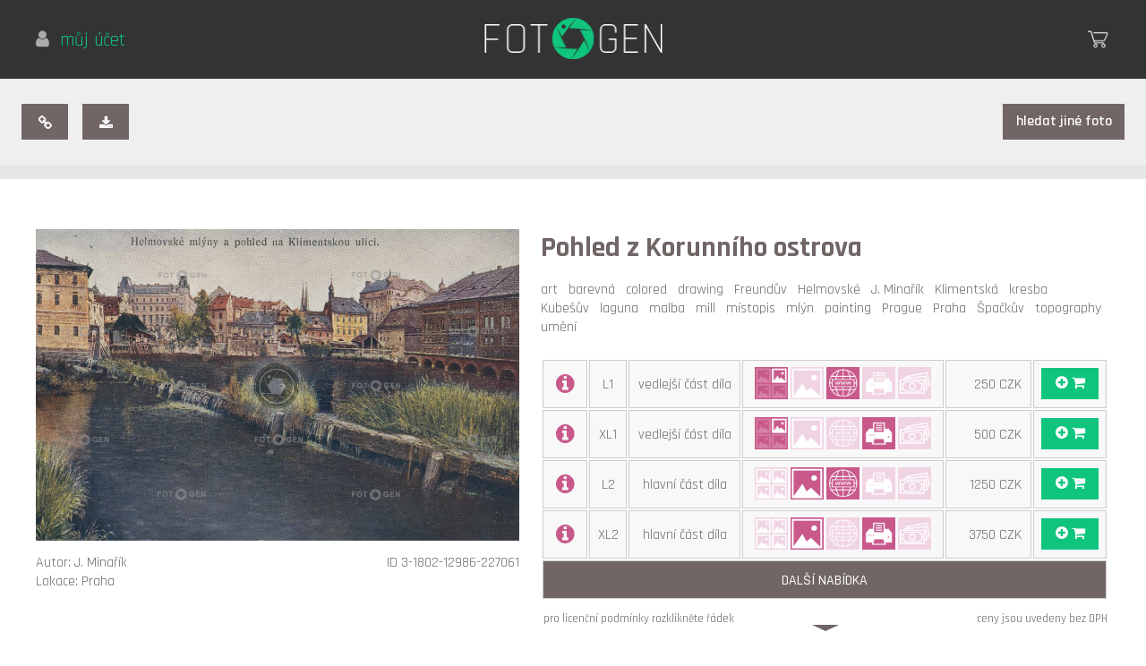

--- FILE ---
content_type: text/html; charset=UTF-8
request_url: https://www.fotogen.cz/collection/photo/12986/pohled-z-korunniho-ostrova-a-view-from-korunni-island
body_size: 6184
content:
<!DOCTYPE html>
<html lang="cs">
<head>
<!-- Google tag (gtag.js) -->
<script async src="https://www.googletagmanager.com/gtag/js?id=G-HQNYE4JYFF"></script>
<script>
  window.dataLayer = window.dataLayer || [];
  function gtag(){dataLayer.push(arguments);}
  gtag('js', new Date());
  gtag('config', 'G-HQNYE4JYFF');
</script>    
<meta charset="utf-8">
<!--<meta http-equiv="content-language" content="cs">-->
<meta name="robots" content="index, follow">
<link rel="icon" type="image/x-icon" href="https://www.fotogen.cz/assets/img/favicon.ico">   
<link href="https://fonts.googleapis.com/css?family=Karma:300,400,500,600,700|Rajdhani:300,400,500,600,700&amp;subset=latin-ext" rel="stylesheet">
<link rel="stylesheet" type="text/css" href="https://www.fotogen.cz/assets/css/font-awesome.min.css">
<link rel="stylesheet" type="text/css" href="https://www.fotogen.cz/assets/css/photoswipe.css?1632910388">
<link rel="stylesheet" type="text/css" href="https://www.fotogen.cz/assets/css/default-skin/default-skin.css?1632910422">
<link rel="stylesheet" type="text/css" href="https://www.fotogen.cz/assets/css/main.css?1713909537">
<meta name="viewport" content="width=device-width,initial-scale=1">
<script type="text/javascript">
function prepnoutTridu(element, trida) {
  if (element.className.match(trida)) {
    element.className = element.className.replace(trida, "");
  }
  else {
    element.className += " " + trida;
  }
}
</script>
<link rel="canonical" href="https://www.fotogen.cz/pohled-z-korunniho-ostrova-a-view-from-korunni-island-12986">
<meta name="keywords" content="art,barevná,colored,drawing,Freundův,Helmovské,J. Minařík,Klimentská,kresba,Kubešův,laguna,malba,mill,místopis,mlýn,painting,Prague,Praha,Špačkův,topography,umění,foto,photo" />
<meta name="description" content="Pohled z Korunního ostrova" />
<meta property="og:title" content="Pohled z Korunního ostrova" />
<meta property="og:type" content="photo" />
<meta property="og:url" content="https://www.fotogen.cz/collection/photo/12986/pohled-z-korunniho-ostrova-a-view-from-korunni-island" />
<meta property="og:image" content="https://www.fotogen.cz/collection/tn/12986/xltn/3" />
<meta property="og:description" content="Pohled z Korunního ostrova do vltavské laguny mezi mlýny Helmovskými (vlevo) a Lodními (vpravo)
První skupina mlýnských budov končí na břehu mlýnem Kubešovým, před nímž je vidět dřevěná stavba a ohrada na čištění koberců, druhá skupina provozní budovou mlýna Freundova. Za Kubešovým mlýnem stojí velký novorenesanční dvojdům s nárožními vížkami, n.čp. 1219 a 1746, postavený v letech 1891-1892, za Freundovým mlýnem pak mohutný Špačkův dům, čp. 1216, rovněž s nárožními vížkami. Mezi nimi se nachází zleva Helmovská ulice, dále jižní strana Klimentské ulice, kterou tvoří čtyři staré dvoupatrové a patrové domy s podloubím a zprava Mlynářská ulice. Severní stranu ulice tvoří jen úzký pruh ohrazených zahrad.

ČTYŘBAREVNÁ AUTOTYPIE. DLE OLEJOMALBY J. MINAŘÍKA, 1907. F. J. JEDLIČKA, KOLEM 1915

www.starapraha.cz

A view from Korunní (Crown) Island to the Vltava lagoon
Between the Helmovské Mills (on the left) and the Lodní (Ship) Mills (on the right). The first group of mill buildings on the right ends on the bank with the Kubeš Mill. In front of it we can see a wooden structure and an enclosure for cleaning carpets . The second group ends with the Freund Building . Behind the Kubeš Mill stands the large Neo-Renaissance double-building with little corner towers, new Nos. 1219 and 1746, built in the years 1891-1892. Behind the Freund Mill is the hefty Špaček Building, No. 1216, also with little corner towers. Between them, on the left, we can see Helmova Street, and further the southern side of Klimentská Street which consists of four old three-storey and two-storey buildings with arcades, and on the right Mlynářská Street, the northern side of which consisted merely of several enclosed gardens.

FOUR-COLOUR AUTOTYPE. AFTER AN OIL-PAINTING BY J. MINAŘÍK, 1907. F. J. JEDLIČKA, AROUND 1915

www.old-prague.com" />  
<link rel="stylesheet" type="text/css" href="https://www.fotogen.cz/assets/css/tokenize2.css?1632910389">  
<script src="https://www.fotogen.cz/assets/js/jquery.min.js"></script>
<script src="https://www.fotogen.cz/assets/js/popper.min.js"></script>
<script src="https://www.fotogen.cz/assets/js/bootstrap.min.js"></script>
<script src="https://www.fotogen.cz/assets/js/plugins/bootstrap-datepicker.min.js"></script>
<script src="https://www.fotogen.cz/assets/js/tokenize2.js?1632910419"></script>
<script src="https://www.fotogen.cz/assets/js/photoswipe.min.js"></script>
<script src="https://www.fotogen.cz/assets/js/photoswipe-ui-default.min.js"></script>
<script src="https://www.fotogen.cz/assets/js/jqPhotoSwipe.min.js"></script>
<script src="https://www.fotogen.cz/assets/js/owl-carousel/owl.carousel.js"></script>
<script src="https://www.fotogen.cz/assets/js/jquery.waitforimages.js"></script>
<script src="https://www.fotogen.cz/assets/js/jquery.appear.js"></script>
<script src="https://www.fotogen.cz/assets/js/ajax.js?1713909546"></script>
<script src="https://www.fotogen.cz/assets/js/main.js?1713909544"></script>
<script>
  window.console = window.console || function(t) {};
</script>
<script>
  if (document.location.search.match(/type=embed/gi)) {
    window.parent.postMessage("resize", "*");
  }
</script>
<title>Pohled z Korunního ostrova</title>
</head>
<body id="echo">
<div><a name="top"></a></div>
<div id="fb-root"></div>
<script>(function(d, s, id) {
  var js, fjs = d.getElementsByTagName(s)[0];
  if (d.getElementById(id)) return;
  js = d.createElement(s); js.id = id;
  js.src = "//connect.facebook.net/cs_CZ/sdk.js#xfbml=1&version=v2.8";
  fjs.parentNode.insertBefore(js, fjs);
}(document, 'script', 'facebook-jssdk'));</script>

<div style="background-color: #c8598a; color: white; padding: 1em 1em; font-size: 0.8em; line-height: 1.2; font-weight: 400" id="warning-mobil">
Milí přátelé, stránky naší fotobanky jsou primárně založeny na komfortním prohlížení a množství vyhledávacích i ostatních funkcí, což přese všechnu snahu nelze na mobilních telefonech plnohodnotně zajistit, prosíme tedy, abyste ve vlastním zájmu (obzvláště v situacích, kdy hodláte naší nabídku v celé šíři posoudit a uvažujete o nákupu) přistupovali na stránky Fotogenu z větších obrazovek, tedy z tabletů a výše, největšího komfortu pak dosáhnete na monitorech stolních počítačů.     
</div>
<div id="hlavicka">
<div id="lang">
<div>
    <a class="up" href="https://www.fotogen.cz/account/login"><i style="color: #aaa;" class="fa fa-user"></i>&nbsp; můj účet</a>&nbsp;
    <!--<a class="up" href="https://www.fotogen.cz/local/language/en"><i class="fa fa-globe"></i>&nbsp; english</a>    <a class="up" href="https://www.fotogen.cz/local/currency/eur"><i class="fa fa-money"></i>&nbsp; EUR</a>-->
</div>
</div>    
<a href="https://www.fotogen.cz/"><img id="logo" src="https://www.fotogen.cz/assets/img/logo.png" alt="Fotogen CZ - jedinečná fotobanka dobových fotografií a pohlednic" /></a>
<div id="regaprihl">
<!--<a class="up" href="">registrace</a>-->
<div><div id="kosik"><a href="https://www.fotogen.cz/cart"><img src="https://www.fotogen.cz/assets/img/kosik.png" alt="nákupní košík FotoGen" style="display: block" /><span class="badge" style="display: none"><i class="fa fa-shopping-cart"></i>&nbsp;&nbsp;<b>0</b></span></a></div></div>
</div>
</div>


<div id="detailcont">

<div id="hornilista">
        <div id="detailmenu">
        <div id="detailmenuleft">
            <button class="copylink" data-link="https://www.fotogen.cz/collection/photo/12986/pohled-z-korunniho-ostrova-a-view-from-korunni-island" title="zkopírovat odkaz"><span class="fa fa-link"></span></button>
            <a class="download" download="pohled-z-korunniho-ostrova.jpg" data-link="https://www.fotogen.cz/collection/photo/12986/pohled-z-korunniho-ostrova-a-view-from-korunni-island" href="https://www.fotogen.cz/collection/tn/12986/xltn/3" title="stáhnout náhled"><span class="fa fa-download"></span></a> 
                    </div>
        <div id="detailmenuright">
                        <button class="goback" data-url="https://www.fotogen.cz/search" data-scroll="0" title="">hledat jiné foto</button>
        </div>
        <hr />
    </div>
        <hr />
</div>
    
<div id="echohornilisty"></div>    



<div id="detailfoto">
<div id="fotka">
    <a class="gallery" href="https://www.fotogen.cz/collection/tn/12986/xltn/3" title=""><img class="" onload="if ($.isFunction(window.fade)) {fade(this);} else {$(this).fadeIn(250);$('div#fotka .author').css('display', 'inline-block');$('div#fotka .photoid').css('display', 'inline-block');}" style="display: none" src="https://www.fotogen.cz/collection/tn/12986/xltn/3" alt="Pohled z Korunního ostrova" /></a>
    <span class="author ">Autor: J. Minařík<br />Lokace: Praha</span>
    <span class="photoid ">ID 3-1802-12986-227061</span>
</div>
<div id="infofoto">
    <h1>Pohled z Korunního ostrova<span></span></h1>
    <h2>Pohled z Korunního ostrova do vltavské laguny mezi mlýny Helmovskými (vlevo) a Lodními (vpravo)
První skupina mlýnských budov končí na břehu mlýnem Kubešovým, před nímž je vidět dřevěná stavba a ohrada na čištění koberců, druhá skupina provozní budovou mlýna Freundova. Za Kubešovým mlýnem stojí velký novorenesanční dvojdům s nárožními vížkami, n.čp. 1219 a 1746, postavený v letech 1891-1892, za Freundovým mlýnem pak mohutný Špačkův dům, čp. 1216, rovněž s nárožními vížkami. Mezi nimi se nachází zleva Helmovská ulice, dále jižní strana Klimentské ulice, kterou tvoří čtyři staré dvoupatrové a patrové domy s podloubím a zprava Mlynářská ulice. Severní stranu ulice tvoří jen úzký pruh ohrazených zahrad.

ČTYŘBAREVNÁ AUTOTYPIE. DLE OLEJOMALBY J. MINAŘÍKA, 1907. F. J. JEDLIČKA, KOLEM 1915

www.starapraha.cz

A view from Korunní (Crown) Island to the Vltava lagoon
Between the Helmovské Mills (on the left) and the Lodní (Ship) Mills (on the right). The first group of mill buildings on the right ends on the bank with the Kubeš Mill. In front of it we can see a wooden structure and an enclosure for cleaning carpets . The second group ends with the Freund Building . Behind the Kubeš Mill stands the large Neo-Renaissance double-building with little corner towers, new Nos. 1219 and 1746, built in the years 1891-1892. Behind the Freund Mill is the hefty Špaček Building, No. 1216, also with little corner towers. Between them, on the left, we can see Helmova Street, and further the southern side of Klimentská Street which consists of four old three-storey and two-storey buildings with arcades, and on the right Mlynářská Street, the northern side of which consisted merely of several enclosed gardens.

FOUR-COLOUR AUTOTYPE. AFTER AN OIL-PAINTING BY J. MINAŘÍK, 1907. F. J. JEDLIČKA, AROUND 1915

www.old-prague.com</h2>
<div id="usekeywords"><p style="padding: 0em 0 0.5em 0">
    <a href="https://www.fotogen.cz/search/art">art&nbsp;&nbsp;</a>
    <a href="https://www.fotogen.cz/search/barevn%C3%A1">barevná&nbsp;&nbsp;</a>
    <a href="https://www.fotogen.cz/search/colored">colored&nbsp;&nbsp;</a>
    <a href="https://www.fotogen.cz/search/drawing">drawing&nbsp;&nbsp;</a>
    <a href="https://www.fotogen.cz/search/Freund%C5%AFv">Freundův&nbsp;&nbsp;</a>
    <a href="https://www.fotogen.cz/search/Helmovsk%C3%A9">Helmovské&nbsp;&nbsp;</a>
    <a href="https://www.fotogen.cz/search/J.%20Mina%C5%99%C3%ADk">J. Minařík&nbsp;&nbsp;</a>
    <a href="https://www.fotogen.cz/search/Klimentsk%C3%A1">Klimentská&nbsp;&nbsp;</a>
    <a href="https://www.fotogen.cz/search/kresba">kresba&nbsp;&nbsp;</a>
    <a href="https://www.fotogen.cz/search/Kube%C5%A1%C5%AFv">Kubešův&nbsp;&nbsp;</a>
    <a href="https://www.fotogen.cz/search/laguna">laguna&nbsp;&nbsp;</a>
    <a href="https://www.fotogen.cz/search/malba">malba&nbsp;&nbsp;</a>
    <a href="https://www.fotogen.cz/search/mill">mill&nbsp;&nbsp;</a>
    <a href="https://www.fotogen.cz/search/m%C3%ADstopis">místopis&nbsp;&nbsp;</a>
    <a href="https://www.fotogen.cz/search/ml%C3%BDn">mlýn&nbsp;&nbsp;</a>
    <a href="https://www.fotogen.cz/search/painting">painting&nbsp;&nbsp;</a>
    <a href="https://www.fotogen.cz/search/Prague">Prague&nbsp;&nbsp;</a>
    <a href="https://www.fotogen.cz/search/Praha">Praha&nbsp;&nbsp;</a>
    <a href="https://www.fotogen.cz/search/%C5%A0pa%C4%8Dk%C5%AFv">Špačkův&nbsp;&nbsp;</a>
    <a href="https://www.fotogen.cz/search/topography">topography&nbsp;&nbsp;</a>
    <a href="https://www.fotogen.cz/search/um%C4%9Bn%C3%AD">umění&nbsp;&nbsp;</a>
</p></div>

<table class="singletab">
<tr class="btnlic"><td style="width: 2em"><i class="fa fa-lg fa-info-circle"></i></td><td>L1</td><td style="white-space: nowrap;">vedlejší část díla</td><td class="infoimg"><img src="https://www.fotogen.cz/assets/img/vd1.png" title="vedlejší část díla" /><img src="https://www.fotogen.cz/assets/img/hd0.png" title="hlavní část díla" /><img src="https://www.fotogen.cz/assets/img/web1.png" title="velikost L" /><img src="https://www.fotogen.cz/assets/img/print0.png" title="velikost XL" /><img src="https://www.fotogen.cz/assets/img/dp0.png" title="další příjem" /></td><td class="infoprice"><span>250 CZK</span><!-- + <span>% </span>--></td><td style="width: 4em; padding-top: 0.5em; padding-bottom: 0.5em"><button class="tlacitkokos" data-url="https://www.fotogen.cz/cart/add/12986/smallvd" data-code="12986smallvd"><i class="fa fa-plus-circle"></i> <i class="fa fa-shopping-cart"></i></button></td></tr>
<tr class="infolic"><td colspan="6"><b>Licence L1 = obrazový materiál jako vedlejší součást díla</b><br>Pod pojmem "vedlejší dílo" se chápe použití obrazového materiálu k ilustrativním, doplňkovým účelům, kdy je vedlejší, nedominantní součástí jiného díla.<br><i>V případě užití na webu, tj. při použití výlučně na internetu v elektronické formě, typicky doplněk webové stránky, webové prezentace, elektronické verze časopisu atd.</i></td></tr>
<tr class="btnlic"><td style="width: 2em"><i class="fa fa-lg fa-info-circle"></i></td><td>XL1</td><td style="white-space: nowrap;">vedlejší část díla</td><td class="infoimg"><img src="https://www.fotogen.cz/assets/img/vd1.png" title="vedlejší část díla" /><img src="https://www.fotogen.cz/assets/img/hd0.png" title="hlavní část díla" /><img src="https://www.fotogen.cz/assets/img/web0.png" title="velikost L" /><img src="https://www.fotogen.cz/assets/img/print1.png" title="velikost XL" /><img src="https://www.fotogen.cz/assets/img/dp0.png" title="další příjem" /></td><td class="infoprice"><span>500 CZK</span></td><td style="width: 4em; padding-top: 0.5em; padding-bottom: 0.5em"><button class="tlacitkokos" data-url="https://www.fotogen.cz/cart/add/12986/bigvd" data-code="12986bigvd"><i class="fa fa-plus-circle"></i> <i class="fa fa-shopping-cart"></i></button></td></tr>
<tr class="infolic"><td colspan="6"><b>Licence XL1 = obrazový materiál jako vedlejší součást díla</b><br>Pod pojmem "vedlejší dílo" se chápe použití obrazového materiálu k ilustrativním, doplňkovým účelům, kdy je vedlejší, nedominantní součástí jiného díla.<br><i>V případě užití k tisku typicky doplněk textu knihy či časopisu, katalogu, tištěné prezentace, audiovizuálního díla, výstavy, výzdoby interiéru nekomerčních prostor apod.</i></td></tr>
<tr class="btnlic"><td style="width: 2em"><i class="fa fa-lg fa-info-circle"></i></td><td>L2</td><td style="white-space: nowrap;">hlavní část díla</td><td class="infoimg"><img src="https://www.fotogen.cz/assets/img/vd0.png" title="vedlejší část díla" /><img src="https://www.fotogen.cz/assets/img/hd1.png" title="hlavní část díla" /><img src="https://www.fotogen.cz/assets/img/web1.png" title="velikost L" /><img src="https://www.fotogen.cz/assets/img/print0.png" title="velikost XL" /><img src="https://www.fotogen.cz/assets/img/dp0.png" title="další příjem" /></td><td class="infoprice"><span>1250 CZK</span></td><td style="width: 4em; padding-top: 0.5em; padding-bottom: 0.5em"><button class="tlacitkokos" data-url="https://www.fotogen.cz/cart/add/12986/smallhd" data-code="12986smallhd"><i class="fa fa-plus-circle"></i> <i class="fa fa-shopping-cart"></i></button></td></tr>
<tr class="infolic"><td colspan="6"><b>Licence L2 = obrazový materiál jako hlavní (dominantní) součást díla</b><br>Pod pojmem "hlavní dílo" se chápe použití obrazového materiálu tak, že podstatným způsobem ovlivňuje výslednou vizuální stránku výsledného díla či dílu zcela dominuje.<br><i>V případě užití na webu, tj. při použití výlučně na internetu v elektronické formě, typicky obal či úvodní obrazovka elektronické hry, přední strana elektronické verze časopisu či knihy, hlavička webu, součást bannerové reklamy na další výrobky a služby, kde obrazový materiál není sám o sobě motivem atd.</i></td></tr>
<tr class="btnlic"><td style="width: 2em"><i class="fa fa-lg fa-info-circle"></i></td><td>XL2</td><td style="white-space: nowrap;">hlavní část díla</td><td class="infoimg"><img src="https://www.fotogen.cz/assets/img/vd0.png" title="vedlejší část díla" /><img src="https://www.fotogen.cz/assets/img/hd1.png" title="hlavní část díla" /><img src="https://www.fotogen.cz/assets/img/web0.png" title="velikost L" /><img src="https://www.fotogen.cz/assets/img/print1.png" title="velikost XL" /><img src="https://www.fotogen.cz/assets/img/dp0.png" title="další příjem" /></td><td class="infoprice"><span>3750 CZK</span></td><td style="width: 4em; padding-top: 0.5em; padding-bottom: 0.5em"><button class="tlacitkokos" data-url="https://www.fotogen.cz/cart/add/12986/bighd" data-code="12986bighd"><i class="fa fa-plus-circle"></i> <i class="fa fa-shopping-cart"></i></button></td></tr>
<tr class="infolic"><td colspan="6"><b>Licence XL2 = obrazový materiál jako hlavní (dominantní) součást díla</b><br>Pod pojmem "hlavní dílo" se chápe použití obrazového materiálu tak, že podstatným způsobem ovlivňuje výslednou vizuální stránku výsledného díla či dílu zcela dominuje.<br><i>V případě užití k tisku například obal knihy, krabice elektronické hry, titul bookletu, plakát výstavy, přední strana časopisu, výzdoba interiéru komerčních prostor, součást tištěné reklamy, příp. I elektronické venkovní reklamy na další výrobky a služby, kde obrazový materiál není sám o sobě motivem atd.</i></td></tr>
<tr class="morelic"><td colspan="6">další nabídka</td></tr>
<tr class="moreinfo btnlic"><td style="width: 2em"><i class="fa fa-lg fa-info-circle"></i></td><td>L3</td><td style="white-space: nowrap;">další příjem</td><td class="infoimg"><img src="https://www.fotogen.cz/assets/img/vd0.png" title="vedlejší část díla" /><img src="https://www.fotogen.cz/assets/img/hd1.png" title="hlavní část díla" /><img src="https://www.fotogen.cz/assets/img/web1.png" title="velikost L" /><img src="https://www.fotogen.cz/assets/img/print0.png" title="velikost XL" /><img src="https://www.fotogen.cz/assets/img/dp1.png" title="další příjem" /></td><td class="infoprice"><span>5000 CZK</span></td><td style="width: 4em; padding-top: 0.5em; padding-bottom: 0.5em"><button class="tlacitkokos" data-url="https://www.fotogen.cz/cart/add/12986/smallpp" data-code="12986smallpp"><i class="fa fa-plus-circle"></i> <i class="fa fa-shopping-cart"></i></button></td></tr>
<tr class="infolic moreinfo"><td colspan="6"><b>Licence L3 = obrazový materiál slouží k dalšímu příjmu</b><br>Pod pojmem "další příjem" se chápe použití obrazového materiálu tak, že obrazový materiál je sám o sobě motivem, který je předmětem dalšího příjmu.<br><i>V případě užití na webu je to prodej výlučně v elektronické formě, typicky například elektronická přání či pohlednice.</i></td></tr>
<tr class="moreinfo btnlic"><td style="width: 2em"><i class="fa fa-lg fa-info-circle"></i></td><td>XL3</td><td style="white-space: nowrap;">další příjem</td><td class="infoimg"><img src="https://www.fotogen.cz/assets/img/vd0.png" title="vedlejší část díla" /><img src="https://www.fotogen.cz/assets/img/hd1.png" title="hlavní část díla" /><img src="https://www.fotogen.cz/assets/img/web0.png" title="velikost L" /><img src="https://www.fotogen.cz/assets/img/print1.png" title="velikost XL" /><img src="https://www.fotogen.cz/assets/img/dp1.png" title="další příjem" /></td><td class="infoprice"><span>10000 CZK</span></td><td style="width: 4em; padding-top: 0.5em; padding-bottom: 0.5em"><button class="tlacitkokos" data-url="https://www.fotogen.cz/cart/add/12986/bigpp" data-code="12986bigpp"><i class="fa fa-plus-circle"></i> <i class="fa fa-shopping-cart"></i></button></td></tr>
<tr class="infolic moreinfo"><td colspan="6"><b>Licence XL3 = obrazový materiál slouží k dalšímu příjmu</b><br>Pod pojmem "další příjem" se chápe použití obrazového materiálu tak, že obrazový materiál je sám o sobě motivem, který je předmětem dalšího příjmu.<br><i>V případě užití k tisku typicky potisk hrnečků, triček, kalendáře, jakékoli předměty, určené k dalšímu prodeji, například tištěné pohlednice, placky, magnetky apod.</i></td></tr>
<!--<tr class="moreinfo"><td colspan="3">až do 8000 px formát TIFF</td><td colspan="2"><a href="#">na dotaz</a></td></tr>-->
<!--<tr class="moreinfo"><td colspan="3">rozlišení a formát dle přání</td><td colspan="2"><a href="#">na dotaz</a></td></tr>-->
</table>
<div style="float: left; text-align: left; font-size: 0.8em; padding-top: 1em;">&nbsp;pro licenční podmínky rozklikněte řádek</div>
<div style="float: right; text-align: right; font-size: 0.8em; padding-top: 1em;">ceny jsou uvedeny bez DPH&nbsp;</div>

</div>
<hr />
</div>

</div>
<div id="vydelek">
<h3>Máte sbírku? Chcete vydělávat s&nbsp;námi?</h3>
<a href="https://www.fotogen.cz/service/income" class="tlacitko">zajímá mne to</a>
</div>
<div id="kategorie">

<h3>kategorie</h3>
<div>
     
<a href="https://www.fotogen.cz/category/doprava-transport">doprava</a>
     
<a href="https://www.fotogen.cz/category/etnologie-ethnology">etnologie</a>
     
<a href="https://www.fotogen.cz/category/krajina-scenery-landscape">krajina</a>
     
<a href="https://www.fotogen.cz/category/mistopis-topography">místopis</a>
</div>
<div>
     
<a href="https://www.fotogen.cz/category/nahota-nudity">nahota</a>
     
<a href="https://www.fotogen.cz/category/osobnosti-celebrity">osobnosti</a>
     
<a href="https://www.fotogen.cz/category/portret-portrait">portrét</a>
     
<a href="https://www.fotogen.cz/category/praha-prague">Praha</a>
</div>
<div>
     
<a href="https://www.fotogen.cz/category/prace-work">práce</a>
     
<a href="https://www.fotogen.cz/category/predmety-object">předměty</a>
     
<a href="https://www.fotogen.cz/category/udalost-event">události</a>
     
<a href="https://www.fotogen.cz/category/umeni-art">umění</a>
</div>
<div>
     
<a href="https://www.fotogen.cz/category/veda-science">věda</a>
     
<a href="https://www.fotogen.cz/category/vojsko-army">vojsko</a>
     
<a href="https://www.fotogen.cz/category/volny-cas-leisure">volný čas</a>
     
<a href="https://www.fotogen.cz/category/zvirata-animal-bird">zvířata</a>
</div>

<hr />
</div>



<div id="copy">

<div class="sloupec">
<a href="https://www.fotogen.cz/service/income">vydělávejte s námi</a>
<a href="https://www.fotogen.cz/service#promo">plány a ceny</a>
<a href="https://www.fotogen.cz/service#contact">kontakty</a>
</div>

<div class="sloupec">
<a href="https://www.fotogen.cz/service#terms">obchodní podmínky</a>
<a href="https://www.fotogen.cz/service#faq">nejčastěji kladené dotazy</a>    
<a href="https://www.fotogen.cz/service#feedback">zpětná vazba</a>

</div>

<div id="tiraz">


<p>&copy; 2026 SKILL production s.r.o.</p>


<p><a href="http://www.skillproduction.cz" onclick="return!window.open(this.href);">SKILL production</a><br />tvorba www, firemní a svatební videa</p>

</div>


</div>

<script>

    $(document).ready(function($) {
        $("#owl").owlCarousel(
        { stopOnHover: true,
          items: 5,
          autoPlay: 4000,
        });
    });


  

    </script>
    
    <div id="listfooter">
        <button class="tlacitko"><span>načíst další</span></button><button class="tlacitko"><span class="fa fa-lg fa-caret-up"></span></button>
    </div>
</body>
</html>




--- FILE ---
content_type: application/javascript
request_url: https://www.fotogen.cz/assets/js/jquery.appear.js
body_size: 921
content:
(function ($) {
  var selectors = [];

  var checkBinded = false;
  var checkLock = false;
  var defaults = {
    interval: 250,
    force_process: false
  };
  var $window = $(window);

  var $priorAppeared = [];

  function isAppeared() {
    return $(this).is(':appeared');
  }

  function isNotTriggered() {
    return !$(this).data('_appear_triggered');
  }

  function process() {
    checkLock = false;

    for (var index = 0, selectorsLength = selectors.length; index < selectorsLength; index++) {
      var $appeared = $(selectors[index]).filter(isAppeared);

      $appeared
        .filter(isNotTriggered)
        .data('_appear_triggered', true)
        .trigger('appear', [$appeared]);

      if ($priorAppeared[index]) {
        var $disappeared = $priorAppeared[index].not($appeared);
        $disappeared
          .data('_appear_triggered', false)
          .trigger('disappear', [$disappeared]);
      }
      $priorAppeared[index] = $appeared;
    }
  }

  function addSelector(selector) {
    selectors.push(selector);
    $priorAppeared.push();
  }

  // ":appeared" custom filter
  $.expr.pseudos.appeared = $.expr.createPseudo(function (_arg) {
    return function (element) {
      var $element = $(element);

      if (!$element.is(':visible')) {
        return false;
      }

      var windowLeft = $window.scrollLeft();
      var windowTop = $window.scrollTop();
      var offset = $element.offset();
      var left = offset.left;
      var top = offset.top;

      if (top + $element.height() >= windowTop &&
          top - ($element.data('appear-top-offset') || 0) <= windowTop + $window.height() &&
          left + $element.width() >= windowLeft &&
          left - ($element.data('appear-left-offset') || 0) <= windowLeft + $window.width()) {
        return true;
      }
      return false;
    };
  });

  $.fn.extend({
    // watching for element's appearance in browser viewport
    appear: function (selector, options) {
      $.appear(this, options);
      return this;
    }
  });

  $.extend({
    appear: function (selector, options) {
      var opts = $.extend({}, defaults, options || {});

      if (!checkBinded) {
        var onCheck = function () {
          if (checkLock) {
            return;
          }
          checkLock = true;

          setTimeout(process, opts.interval);
        };

        $(window).scroll(onCheck).resize(onCheck);
        checkBinded = true;
      }

      if (opts.force_process) {
        setTimeout(process, opts.interval);
      }

      addSelector(selector);
    },
    // force elements's appearance check
    force_appear: function () {
      if (checkBinded) {
        process();
        return true;
      }
      return false;
    }
  });
}(function () {
  if (typeof module !== 'undefined') {
    // Node
    return require('jquery');
  }
  return jQuery;
}()));


--- FILE ---
content_type: application/javascript
request_url: https://www.fotogen.cz/assets/js/main.js?1713909544
body_size: 4852
content:
$(document).ready(function () {
    
    function authLogin(sel) {
        $.ajax({
            url: sel.attr('action'),
            method: sel.attr('method'),
            data: sel.serialize(),
            dataType: 'json',
            async: true,
            beforeSend: function() {},
            success: function(data) {
                if (data.success) {
                    window.location.href = data.redirect;
                } else {
                    if (data.error.search('zablok') != -1) {
                        sel.find('.form-group').hide();
                        sel.find('.ban').show();
                    } else {
                        //sel.find('input[name=email]').addClass('is-invalid').prev().addClass('invalid').html(data.merror);
                        //sel.find('input[name=password]').addClass('is-invalid').prev().addClass('invalid').html(data.perror);
                        sel.find('.error').html('<b style="display: inline-block; color: red; font-weight: 600; padding: 0.66em 0;">'+data.error+'</b>');
                        sel.find('input[name='+data.csrf_token+']').val(data.csrf_hash);
                    }
                }
            },
            error: function() {
                location.reload(true);
            }
        });
    }
    
    function authForget(sel) {
        $.ajax({
            url: sel.attr('action'),
            method: sel.attr('method'),
            data: sel.serialize(),
            dataType: 'json',
            async: true,
            beforeSend: function() {},
            success: function(data) {
                if (data.success) {
                    sel.find('.alert').show();
                    sel.find('input[name=email]').val('');
                    sel.find('input[name=email]').removeClass('is-invalid').prev().removeClass('text-danger').html('Váš uživatelský e-mail');                    
                } else {
                    sel.find('input[name=email]').addClass('is-invalid').prev().addClass('text-danger').html(data.error);
                    sel.find('.alert').hide();
                }
            },
            error: function() {
                location.reload(true);
            }
        });        
    }
    
    $('.login-form').submit(function(e) {
        e.preventDefault();
        authLogin($(this)); 
    });

    $('.forget-form').submit(function(e) {
        e.preventDefault();
        authForget($(this)); 
    });     
    
    
    $(".flexitem [title]").tooltip({placement: "top", trigger: "hover", delay: {"show": 1000, "hide": 0}});
    $(".list-grid [title]").tooltip({placement: "top", trigger: "hover", delay: {"show": 1000, "hide": 0}});
    $("#listmode button[title]").tooltip({placement: "bottom", trigger: "hover", delay: {"show": 1000, "hide": 0}});
    $("#searchmode button[title]").tooltip({placement: "bottom", trigger: "hover", delay: {"show": 1000, "hide": 0}});
    $("#orientace a[title]").tooltip({placement: "bottom", trigger: "hover", delay: {"show": 1000, "hide": 0}});
    $("#detailmenu button[title]").tooltip({placement: "bottom", trigger: "hover", delay: {"show": 1000, "hide": 0}});
    $("#detailmenu a[title]").tooltip({placement: "bottom", trigger: "hover", delay: {"show": 1000, "hide": 0}});
    $(".helpdiv[title]").tooltip({placement: "bottom", trigger: "hover", delay: {"show": 1000, "hide": 0}});
    //$("#fotka .tlacitko[title]").tooltip({placement: "bottom", trigger: "hover", delay: {"show": 1000, "hide": 0}});

    $(".helpdiv").click(function(){
        $(this).toggleClass('active');
        $(".helpdiv-content").toggle();
    });

    $("#detailfoto a.gallery").jqPhotoSwipe({
            forceSingleGallery: true,
            shareEl: false,                
            zoomEl: false,
            fullscreenEl: false, 
            timeToIdle: 3000,
            timeToIdleOutside: 1000,
            loadingIndicatorDelay: 0,  
            /*addCaptionHTMLFn: function(item, captionEl, isFake) {
                if(!item.title) {
                    captionEl.children[0].innerHTML = '';
                    return false;
                }
                var parsed = item.title.split('|');
                captionEl.children[0].innerHTML = parsed[0]+'<span style="float: right">'+parsed[1]+'</span>';
                return true;
            }, */               
    }); 

    /*$(document).on('mouseover', '#vypis a.flexitem, #vypis a.grida', function(e) { 
       $(e.target).parent().find('.pridej').stop(true).each(function(i) { 
           $(e.target).delay(1000).fadeIn(250);  
       }); 
    }); 
    $(document).on('mouseout', '#vypis a.flexitem, #vypis a.grida', function(e) {
        $(e.target).parent().find('.pridej').stop(true, true).fadeOut(0);
    });   */ 
    
    //$(document).on('mouseover', '#fotka .gallery img', function(e) { 
       //$(e.target).parent().find('.tlacitko').stop(true).each(function(i) { 
    //       $(e.target).parent().parent().find('.tlacitko')/*.stop(true).*/.delay(750).fadeIn(250);  
       //}); 
    //}); 
    //$(document).on('mouseover', '#infofoto, #hornilista, #vydelek', function(e) {
    //    if ($('#fotka').length > 0) {
    //        $('#fotka .tlacitko')./*stop(true, true).*/fadeOut(250);
    //    }
    //});    
    
    $(document).on('click', '.singlelic', function(e) {   
       $('.singlelic').hide(); 
       $('.multilic').show(); 
       $('.multitab').hide(); 
       $('.singletab').show(); 
    });
    $(document).on('click', '.multilic', function(e) {
       $('.multilic').hide(); 
       $('.singlelic').show(); 
       $('.singletab').hide(); 
       $('.multitab').show(); 
    });
    
    $('.search-tokenize').tokenize2({
        dataSource: function(search, object){
            $.ajax({
                url: $('.search-tokenize').attr('data-url'),
                method: 'post',
                data: /*JSON.stringify(*/{search: search, limit: 10}/*)*/,
                dataType: 'json',
                /*contentType: "application/json; charset=utf-8",*/
                async: true,
                success: function(data){
                    var $items = [];
                    $.each(data, function(k, v){
                        $items.push(v);
                    });
                    object.trigger('tokenize:dropdown:fill', [$items]);
                }
            });
        },
        delimiter: [',', ';'],
        placeholder: "&nbsp;&nbsp;zadejte hledané výrazy",
        dropdownMaxItems: 10, //změnit i limit nahoře            
        tokensAllowCustom: true,
        searchHighlight: true,            
        searchFromStart: false,
        searchMinLength: 2,            
    });

    $('.search-tokenize').on('tokenize:tokens:add', function(e, value, text, force) {
        $('#querylist').empty();
        $(this).next('.tokenize').find('.token').each(function() {
            var token = $(this).attr('data-value');
            if (token.length < 2 || token.split(' ').join('').length == 0 || $('.search-tokenize').next('.tokenize').find('.token').length > 20) {
                $('.search-tokenize').tokenize2().trigger('tokenize:tokens:remove', [token]);   
            }
        });
        var clone = $('#search .tokens-container li').not('.placeholder').not('.token-search').clone();
        $('#search .tokenize').find('.token').hide();
        clone.appendTo('#querylist');
        $('#querylist .token').show();
    }); 
    
    if ($('#querylist').is(':empty')) {   
        var clone = $('#search .tokens-container li').not('.placeholder').not('.token-search').clone();
        $('#search .tokenize').find('.token').hide();
        clone.appendTo('#querylist');
        var ornot = $('#ornot').attr('data-ornot');
        if (ornot !== '') {
            string_chop = function(str, size){
                  if (str == null) return [];
                  str = String(str);
                  size = ~~size;
            return size > 0 ? str.match(new RegExp('.{1,' + size + '}', 'g')) : [str];
            };              
            var chop = string_chop(ornot, 3);
            var chopo = [];
            var chopn = [];
            chop.forEach(geto)
            chop.forEach(getn);
            for (i = 0; i < chopn.length; i++) {
                if (chopo[i] == 1) {
                    $('#querylist .token').eq(chopn[i]-1).addClass('or');
                    $('#querylist .token').eq(chopn[i]-1).find('span').html($('#querylist .token').eq(chopn[i]-1).find('span').html());
                    $('#search .tokenize .token').eq(chopn[i]-1).addClass('or');                   
                    $('#search .tokenize .token').eq(chopn[i]-1).find('span').html($('#search .tokenize .token').eq(chopn[i]-1).find('span').html());
                }
                if (chopo[i] == 0) {
                    $('#querylist .token').eq(chopn[i]-1).addClass('not');
                    $('#querylist .token').eq(chopn[i]-1).find('span').html($('#querylist .token').eq(chopn[i]-1).find('span').html());
                    $('#search .tokenize .token').eq(chopn[i]-1).addClass('not');                   
                    $('#search .tokenize .token').eq(chopn[i]-1).find('span').html($('#search .tokenize .token').eq(chopn[i]-1).find('span').html());                    
                }
            }
        }
        $('#querylist .token').show();        
    };
    
    function geto(item) {
        chopo.push(parseInt(item.substring(0, 1)));
    }
    function getn(item) {
        chopn.push(parseInt(item.substring(1, 3), 10));
    }
    
    $('.search-tokenize').on('tokenize:tokens:remove', function(e, value) {
        $('#querylist .token[data-value="'+value+'"]').remove();
    });

    $(document).on('click', '#querylist a.dismiss', function(e) {
        var token = $(e.target).parent().attr('data-value');
        $(e.target).parent().remove();
        $('.search-tokenize').next('.tokenize').find('.token[data-value="'+token+'"]').remove();
        $('.search-tokenize').find('option[value="'+token+'"]').remove();
    });
    
    /*var touchtime = 0;
    $(document).on("click", "#querylist li span", function(e) {
        if (touchtime == 0) {
            // set first click
            touchtime = new Date().getTime();
        } else {
            // compare first click to this click and see if they occurred within double click threshold
            if (((new Date().getTime()) - touchtime) < 500) {
                // double click occurred
                console.log("double clicked");
                touchtime = 0;
            } else {
                console.log("single clicked");
                touchtime = new Date().getTime();
            }
        }
    });  */ 
    
    //$('.gallery-container .photo-info').each(function() {        
        var DELAY = 500, clicks = 0, timer = null;        
        $(document).on("click", "#querylist li span", function(e) {
             clicks++;  //count clicks
             var tag = $(e.target);
             var token = $(e.target).parent();
             var itag = $('#search .tokenize').find('.token[data-value="'+tag.parent().attr('data-value')+'"] span');
             var itoken = $('#search .tokenize').find('.token[data-value="'+tag.parent().attr('data-value')+'"]');
             if (clicks === 1) {
                timer = setTimeout(function() {
                    location.href = $('#search-form').attr('action')+'/'+encodeURIComponent(tag.parent().attr('data-value'));
                    clicks = 0;             //after action performed, reset counter
                }, DELAY);
             } else {
                clearTimeout(timer);    //prevent single-click action
                if (token.hasClass('or')) {
                    token.removeClass('or');
                    itoken.removeClass('or');
                    //tag.html(tag.html().slice(8));
                    //itag.html(itag.html().slice(8));
                    token.addClass('not');
                    itoken.addClass('not');
                    //tag.html(tag.html());
                    //itag.html(itag.html());
                } else if (token.hasClass('not')) {
                    token.removeClass('not');
                    itoken.removeClass('not');
                    //tag.html(tag.html().slice(8));
                    //itag.html(itag.html().slice(8));
                } else {
                    token.removeClass('not');
                    itag.removeClass('not');
                    token.addClass('or');
                    itoken.addClass('or');
                    //tag.html(tag.html());
                    //itag.html(itag.html());
                }
                clicks = 0;             //after action performed, reset counter
             }
        })
        .on("dblclick", function(e) {
             e.preventDefault();  //cancel system double-click event
        }); 
    //});   

    $('#search-form').submit(function(e) {
        var counter = 1;
        var ornotid = '';
        var pos;
        $('#querylist .token').each(function() {
            if (counter < 10) pos = '0' + counter; else pos = counter;
            if ($(this).hasClass('or')) {
                ornotid = ornotid + 1 + pos;
            }
            if ($(this).hasClass('not')) {
                ornotid = ornotid + 0 + pos;
            }
            counter++;
        });
        $(this).find('input[name=ornotid]').val(ornotid);
        var options = [];
        $('#query option:selected').each(function() {
            options.push($(this).val());
        });        
        var query = options.join(',');
        var action = $(this).find('input[name=action]').val();
        if (ornotid !== '' && options.length > 0) $(this).attr('action', action + '/' + encodeURIComponent(query.replace(/\//g, '_').replace(/\\/g, '')) + '-' + ornotid);
        else if (ornotid === '' && options.length > 0) $(this).attr('action', action + '/' + encodeURIComponent(query.replace(/\//g, '_').replace(/\\/g, '')));
        else return false;
    }); 

    $('#search-form-home').submit(function(e) {
        var trim = $("#query").val().replace(/[`~!@#$%^&*()_|+\=?;:'",<>\{\}\[\]\\\/]/gi, '');
        if (trim === "" || $.trim($("#query").val()) === '' || trim.length < 2) {
            $("#query").val('');
            e.preventDefault();
        } else {
            if (trim.match(/^[.-].*/i) !== null) {
                $("#query").val('');
            } else {
                $("#query").val(trim);
            }
        }
    });
    
    $(document).on("click", "div#infofoto table tr.btnlic td", function(e) {
        var tag = $(e.target);
        if (tag.parent().next('.infolic').is(":visible"))
        tag.parent().next('.infolic').hide();
        else
        tag.parent().next('.infolic').show();
    });
    $(document).on("click", "div#infofoto table tr.btnlic td > i", function(e) {
        var tag = $(e.target);
        if (tag.parent().parent().next('.infolic').is(":visible"))
        tag.parent().parent().next('.infolic').hide();
        else
        tag.parent().parent().next('.infolic').show();
    });
    $(document).on("click", "div#infofoto table tr.btnlic td span", function(e) {
        var tag = $(e.target);
        if (tag.parent().parent().next('.infolic').is(":visible"))
        tag.parent().parent().next('.infolic').hide();
        else
        tag.parent().parent().next('.infolic').show();
    });
    $(document).on("click", "div#infofoto table tr.btnlic td img", function(e) {
        var tag = $(e.target);
        if (tag.parent().parent().next('.infolic').is(":visible"))
        tag.parent().parent().next('.infolic').hide();
        else
        tag.parent().parent().next('.infolic').show();
    });

    $(document).on("click", "div#cart table.carttab button.licence", function(e) {
        var tag = $(e.target);
        if (tag.parent().parent().next('.licenceinfo').is(":visible")) {
            tag.parent().parent().next('.licenceinfo').hide();
            tag.parent().parent().next('.licenceinfo').next('.licencesplit').hide();
        } else {
            tag.parent().parent().next('.licenceinfo').show();
            tag.parent().parent().next('.licenceinfo').next('.licencesplit').show();
        }
    });
    
   $(document).on("cut copy paste", "input[name=confirm]", function(e) {
      e.preventDefault();
   });    
   $(document).on("click", "input[name=tax]", function() {
        if ($(this).is(":checked")) {
        $(this).parent().parent().find('.tax').show();
        } else {
        $(this).parent().parent().find('.tax').hide();
        }
   });
   if ($('input[name=tax]').is(":checked")) $('input[name=tax]').parent().parent().find('.tax').show(); 
    
    if ($('#cart div[data-qty]').length > 0) {
        var qty = $('#cart div[data-qty]').attr('data-qty').split('-');
        $('#cart .split span.ks').each(function(i){
            $(this).text(qty[i]);
        });
        $('#cart div[data-qty]').remove();
    }
    
    $(document).on("click", "#detailfoto h1 b", function() {
        $(this).hide();
        $(this).parent().find('span').show();
    });
    /*$(document).on("click", "#vydelek .tlacitko", function() {
        $('#vydelekform').toggle();
    });*/
    
    $('#download-all').click(function() {
        /*$('#download-all').attr('disabled', 'disabled');
        $('#download-all').addClass('disabled');
        $('#download-all').css('opacity', '0.5');*/
        $('#cart a.download').each(function() {
            $(this).get(0).click();
        });
        /*$('#download-all').removeAttr('disabled');
        $('#download-all').removeClass('disabled');
        $('#download-all').css('opacity', '1');  */      
    });
    
        $(document).on("click", "#infofoto table tr.morelic", function(e) {    
            $('#infofoto table tr.moreinfo').toggle();
            $('#infofoto table tr.moreinfo.infolic').hide();
        });    

        var gohref;
        if (window.location.href.indexOf('/search') !== -1 || window.location.href.indexOf('/theme') !== -1 || window.location.href.indexOf('/category') !== -1) {
           window.name = 'fotogengallery';
        } 
        $(document).on("click", "#vypis a.listitem", function(e) {    
           e.preventDefault();
           gohref = window.open($(this).attr('href'), 'fotogenphoto');
        });    
        $(document).on("click", "#detailmenu button.goback", function(e) {    
           e.preventDefault();
            window.top.close();
            var goback = window.open('', 'fotogengallery');
            goback.focus();
            if (goback.location.href == 'about:blank') {
                goback.open($(this).attr('data-url'), 'fotogengallery');
            }
        });    
    
});


/*function sendMail(fileData) {
    let kontakt = getFormValues();
    
    $.post({
        url: 'send-mail.php',
        data: {
            data: fileData,
            kontakt: kontakt
        },
        success: function(data) {
            let result = $.parseJSON(data)
            if(result.status == 'ok') {
                createCookie();
                alert(result.message);
                location.reload();
            } else if(result.status == 'error') {
                alert(result.message);
            }
        }
    })
}

function createCookie() {
    let kontakt = getFormValues();
    let date = new Date();
    date.setMinutes(date.getMinutes() + 30);
    
    document.cookie = "jmeno="+kontakt.jmeno+"; expires="+date;
    document.cookie = "prijmeni="+kontakt.prijmeni+"; expires="+date;
    document.cookie = "email="+kontakt.email+"; expires="+date;
    document.cookie = "telefon="+kontakt.telefon+"; expires="+date;
}

function cleanForm() {
    $('form input').each(function() {
        $(this).val('');
    })
    $('#text').val('');
    $("#drag-and-drop-zone").dmUploader("cancel");
}

function validateForm(kontakt) {
    let chyba = false;
    $('.has-error').removeClass('has-error');
    
    if(kontakt.jmeno == '') {
        chyba = true;
        $('#fg-jmeno').addClass('has-error');
    }
    if(kontakt.prijmeni == '') {
        chyba = true;
        $('#fg-prijmeni').addClass('has-error');
    }
    if(kontakt.email == '') {
        chyba = true;
        $('#fg-email').addClass('has-error');
    }
    if(kontakt.telefon == '') {
        chyba = true;
        $('#fg-telefon').addClass('has-error');
    }
    
    return (chyba === true ? false : true);
}

function getFormValues() {
    let kontakt = {
            jmeno : $('#jmeno').val(),
            prijmeni : $('#prijmeni').val(),
            email : $('#email').val(),
            telefon : $('#telefon').val(),
            text : $('#text').val()
        };
        
    return kontakt;
}

function vyplnFormular() {
    let cookies = document.cookie.split('; ');
    
    for (var i in cookies) {
        cookie = cookies[i].split("=");
        if (cookie[0] == 'jmeno') {
            $('#jmeno').val(cookie[1]);
        }
        if (cookie[0] == 'prijmeni') {
            $('#prijmeni').val(cookie[1]);
        }
        if (cookie[0] == 'telefon') {
            $('#telefon').val(cookie[1]);
        }
        if (cookie[0] == 'email') {
            $('#email').val(cookie[1]);
        }
    }
    
}

$(function() {
    
    if(document.cookie.indexOf('jmeno') !== -1) {
        $('#modal-kontakt').modal();
    }
    
    $('#buttonOdeslat').on('click', function() {
        var kontakt = getFormValues();
        
        if(validateForm(kontakt) === false) {
            alert("Vyplňte povinná formulářová pole.");
        } else {
            $("#drag-and-drop-zone").dmUploader("start");
        }
    });
    
});*/